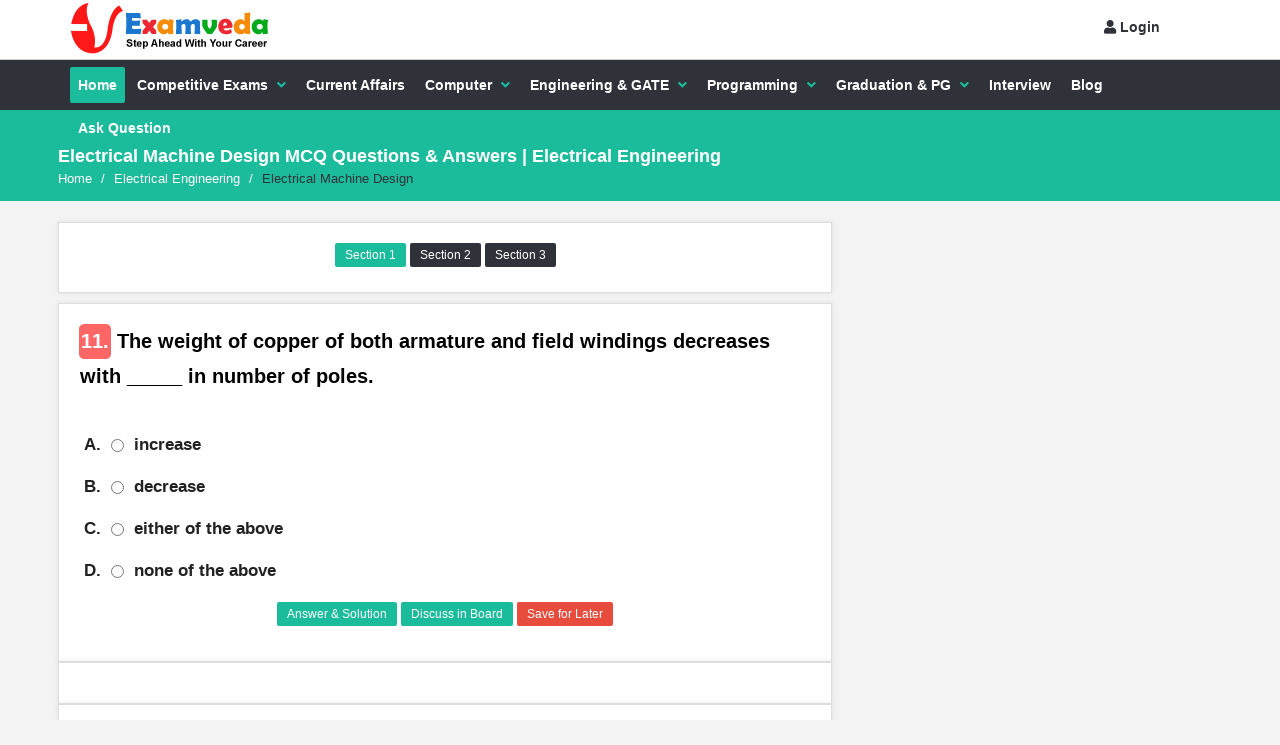

--- FILE ---
content_type: text/html; charset=UTF-8
request_url: https://www.examveda.com/electrical-engineering/practice-mcq-question-on-electrical-machine-design/?page=2
body_size: 8104
content:
<!DOCTYPE html>
<!--[if IE 8 ]><html class="ie ie8" lang="en"> <![endif]-->
<!--[if IE 9 ]><html class="ie ie9" lang="en"> <![endif]-->
<!--[if (gte IE 9)|!(IE)]><!--><html lang="en"> <!--<![endif]-->
<head>

	<!-- Basic Page Needs -->
	<meta charset="utf-8">
	<title>Electrical Machine Design MCQ Questions & Answers | Electrical Engineering Page-2 section-1</title>
	<meta name="description" content="Learn Electrical Machine Design MCQ questions & answers are available for a Electrical Engineering students to clear GATE exams, various technical interview, competitive examination, and another entrance exam. Electrical Machine Design MCQ question is the important chapter for a Electrical Engineering and GATE students. Page-2 section-1">

    <!--FB-->
    <meta name="fb:app_id" content="1397219133847803"/>
    <meta name="og:type" content="Education"/>
    <meta name="og:url" content="https://www.examveda.com/"/>
    <meta name="og:title" content="Electrical Machine Design MCQ Questions & Answers | Electrical Engineering Page-2 section-1"/>
    <meta name="og:description" content="Learn Electrical Machine Design MCQ questions & answers are available for a Electrical Engineering students to clear GATE exams, various technical interview, competitive examination, and another entrance exam. Electrical Machine Design MCQ question is the important chapter for a Electrical Engineering and GATE students. Page-2 section-1"/>
	<meta name="og:image" content="https://www.examveda.com/images/share/practice-mcq-question-on-electrical-machine-design.jpg"/>
    <meta name="og:image:type" content="image/png"/>
    <meta name="og:image:height" content="296"/>
    <meta name="og:image:width" content="560"/>
	<!-- Mobile Specific Metas -->
	<meta name="viewport" content="width=device-width, initial-scale=1, maximum-scale=1">
	<!-- Main Style -->

    <link rel="stylesheet" href="https://www.examveda.com/css/new-style-16.css">
<link rel="stylesheet" href="https://cdnjs.cloudflare.com/ajax/libs/font-awesome/5.8.1/css/all.min.css" />
	<!-- HTML5 shim and Respond.js IE8 support of HTML5 elements and media queries -->
    <!--[if lt IE 9]>
      <script src="https://oss.maxcdn.com/libs/html5shiv/3.7.0/html5shiv.js"></script>
      <script src="https://oss.maxcdn.com/libs/respond.js/1.3.0/respond.min.js"></script>
    <![endif]-->

    
    <script async src="https://pagead2.googlesyndication.com/pagead/js/adsbygoogle.js?client=ca-pub-5532218674251828" data-overlays="bottom" crossorigin="anonymous"></script>
        
          <script async src="https://fundingchoicesmessages.google.com/i/pub-5532218674251828?ers=1" nonce="Veibaw7ZJ2pbeuR9lHXu4Q"></script><script nonce="Veibaw7ZJ2pbeuR9lHXu4Q">(function() {function signalGooglefcPresent() {if (!window.frames['googlefcPresent']) {if (document.body) {const iframe = document.createElement('iframe'); iframe.style = 'width: 0; height: 0; border: none; z-index: -1000; left: -1000px; top: -1000px;'; iframe.style.display = 'none'; iframe.name = 'googlefcPresent'; document.body.appendChild(iframe);} else {setTimeout(signalGooglefcPresent, 0);}}}signalGooglefcPresent();})();</script>
            </head>
<body>

<div id="wrap" class="grid_1200">
	
<div class="bg-lock"></div>
 
<!-- Global site tag (gtag.js) - Google Analytics -->
<script async src="https://www.googletagmanager.com/gtag/js?id=UA-37380566-1"></script>
<script>
  window.dataLayer = window.dataLayer || [];
  function gtag(){dataLayer.push(arguments);}
  gtag('js', new Date());

  gtag('config', 'UA-37380566-1');
</script>
	<div id="header-top">
		<section class="container clearfix">

			<div class="header-search">
				<div class="logo"><a href="https://www.examveda.com/"><img alt="examveda.com" title="Examveda.com" src="https://www.examveda.com/images/logo.png"></a></div>
			</div>
      <nav class="header-top-nav">
				                 <div class="user">
                  <div class="user-so">
                    <a href="https://www.examveda.com/login/?url=https%3A%2F%2Fwww.examveda.com%3A443%2Felectrical-engineering%2Fpractice-mcq-question-on-electrical-machine-design%2F%3Fpage%3D2" id="login-panel"><i class="fas fa-user"></i> Login </a>
                  </div>
                 </div>
				 			</nav>

      <nav class="">
				<div class="new-mobile-menu">
        	<i class="fas fa-bars"></i>
        </div>
        <div class="new-mobile-menu-container">
	        <div class="col-xs-12">
        			              	<button id="darkModeButton" class="button small dark-blue-button col-xs-12">Dark Mode</button>
                <hr>

							                    	<a href="javascript:void(0);" onClick='window.open("https://www.examveda.com/googleConfig.php?url=https%3A%2F%2Fwww.examveda.com%3A443%2Felectrical-engineering%2Fpractice-mcq-question-on-electrical-machine-design%2F%3Fpage%3D2", "_parent", "width=900, height=500");' style="" class="button small col-xs-12 bg-gplus"><i class="social_icon-gplus font20 pull-left"></i> <div class="login-text">Login with Google</div></a>
                    	<hr>
                
            </div>
        <h5>Menu</h5>
        		<ul>
												<li><a href="https://www.examveda.com/" title="MCQ question on Home" ><div class="hc-1"> H</div> Home</a></li>
											<li><a href="#" title="MCQ question on Competitive Exams" style="text-align:center;padding: 7px 0px;background: #fef; color:#000;">Competitive Exams MCQs</a>
						<ul>
													<li><a href="https://www.examveda.com/mcq-question-on-arithmetic-ability/" title="MCQ question on Competitive Exams"><div class="hc-2"> A</div>Aptitude</a></li>
													<li><a href="https://www.examveda.com/mcq-question-on-competitive-english/" title="MCQ question on Competitive Exams"><div class="hc-3"> E</div>English</a></li>
													<li><a href="https://www.examveda.com/mcq-question-on-competitive-reasoning/" title="MCQ question on Competitive Exams"><div class="hc-4"> V</div>Verbal Reasoning</a></li>
													<li><a href="https://www.examveda.com/mcq-question-on-non-verbal-reasoning/" title="MCQ question on Competitive Exams"><div class="hc-5"> N</div>Non Verbal Reasoning</a></li>
													<li><a href="https://www.examveda.com/mcq-question-on-general-knowledge/" title="MCQ question on Competitive Exams"><div class="hc-6"> G</div>GK</a></li>
													<li><a href="https://www.examveda.com/mcq-question-on-computer-fundamentals/" title="MCQ question on Competitive Exams"><div class="hc-7"> C</div>Computer Fundamentals</a></li>
													<li><a href="https://www.examveda.com/mcq-question-on-data-interpretation/" title="MCQ question on Competitive Exams"><div class="hc-8"> D</div>DI</a></li>
													<li><a href="https://www.examveda.com/mcq-question-on-state-gk/" title="MCQ question on Competitive Exams"><div class="hc-9"> S</div>StateWise GK</a></li>
													<li><a href="https://www.examveda.com/mcq-question-on-history/" title="MCQ question on Competitive Exams"><div class="hc-10"> H</div>History GK</a></li>
													<li><a href="https://www.examveda.com/mcq-question-on-geography/" title="MCQ question on Competitive Exams"><div class="hc-11"> G</div>Geography  GK</a></li>
													<li><a href="https://www.examveda.com/mcq-question-on-physics-gk-chapter-wise/" title="MCQ question on Competitive Exams"><div class="hc-12"> P</div>Physics GK</a></li>
													<li><a href="https://www.examveda.com/mcq-question-on-chemistry-gk-chapter-wise/" title="MCQ question on Competitive Exams"><div class="hc-13"> C</div>Chemistry GK</a></li>
													<li><a href="https://www.examveda.com/mcq-question-on-biology-gk-chapter-wise/" title="MCQ question on Competitive Exams"><div class="hc-14"> B</div>Biology GK</a></li>
													<li><a href="https://www.examveda.com/mcq-question-on-banking-awareness/" title="MCQ question on Competitive Exams"><div class="hc-15"> B</div>Banking Awareness</a></li>
											</ul>
						</li>
												<li><a href="https://www.examveda.com/daily-current-affairs/" title="MCQ question on Current Affairs" ><div class="hc-17"> C</div> Current Affairs</a></li>
											<li><a href="#" title="MCQ question on Computer" style="text-align:center;padding: 7px 0px;background: #fef; color:#000;">Computer MCQs</a>
						<ul>
													<li><a href="https://www.examveda.com/mcq-question-on-computer-fundamentals/" title="MCQ question on Computer"><div class="hc-18"> C</div>Computer Fundamentals</a></li>
													<li><a href="https://www.examveda.com/mcq-question-on-networking/" title="MCQ question on Computer"><div class="hc-19"> N</div>Networking</a></li>
													<li><a href="https://www.examveda.com/mcq-question-on-sql/" title="MCQ question on Computer"><div class="hc-20"> S</div>SQL</a></li>
													<li><a href="https://www.examveda.com/mcq-question-on-mysql/" title="MCQ question on Computer"><div class="hc-21"> M</div>MySQL</a></li>
													<li><a href="https://www.examveda.com/mcq-question-on-database/" title="MCQ question on Computer"><div class="hc-22"> D</div>Database</a></li>
													<li><a href="https://www.examveda.com/mcq-question-on-data-science/" title="MCQ question on Computer"><div class="hc-23"> D</div>Data Science</a></li>
													<li><a href="https://www.examveda.com/computer-science/practice-mcq-question-on-machine-learning/" title="MCQ question on Computer"><div class="hc-24"> M</div>Machine Learning</a></li>
													<li><a href="https://www.examveda.com/computer-science/practice-mcq-question-on-cloud-computing/" title="MCQ question on Computer"><div class="hc-25"> C</div>Cloud Computing</a></li>
													<li><a href="https://www.examveda.com/computer-science/practice-mcq-question-on-artificial-intelligence/" title="MCQ question on Computer"><div class="hc-26"> A</div>Artificial Intelligence(AI)</a></li>
											</ul>
						</li>
											<li><a href="#" title="MCQ question on Engineering & GATE" style="text-align:center;padding: 7px 0px;background: #fef; color:#000;">Engineering & GATE MCQs</a>
						<ul>
													<li><a href="https://www.examveda.com/mcq-question-on-computer-science/" title="MCQ question on Engineering & GATE"><div class="hc-28"> C</div>Computer Science</a></li>
													<li><a href="https://www.examveda.com/mcq-question-on-electronics-and-communications-engineering/" title="MCQ question on Engineering & GATE"><div class="hc-29"> E</div>ECE</a></li>
													<li><a href="https://www.examveda.com/mcq-question-on-mechanical-engineering/" title="MCQ question on Engineering & GATE"><div class="hc-30"> M</div>Mechanical Engineering</a></li>
													<li><a href="https://www.examveda.com/mcq-question-on-civil-engineering/" title="MCQ question on Engineering & GATE"><div class="hc-31"> C</div>Civil Engineering</a></li>
													<li><a href="https://www.examveda.com/mcq-question-on-electrical-engineering/" title="MCQ question on Engineering & GATE"><div class="hc-32"> E</div>Electrical Engineering</a></li>
													<li><a href="https://www.examveda.com/mcq-question-on-chemical-engineering/" title="MCQ question on Engineering & GATE"><div class="hc-33"> C</div>Chemical Engineering</a></li>
													<li><a href="https://www.examveda.com/mcq-question-on-automobile-engineering/" title="MCQ question on Engineering & GATE"><div class="hc-34"> A</div>Automobile Engineering</a></li>
													<li><a href="https://www.examveda.com/mcq-question-on-biotechnology-engineering/" title="MCQ question on Engineering & GATE"><div class="hc-35"> B</div>Biotechnology Engineering</a></li>
													<li><a href="https://www.examveda.com/mcq-question-on-mining-engineering/" title="MCQ question on Engineering & GATE"><div class="hc-1"> M</div>Mining Engineering</a></li>
													<li><a href="https://www.examveda.com/mcq-question-on-geological-engineering/" title="MCQ question on Engineering & GATE"><div class="hc-2"> G</div>Geological Engineering</a></li>
													<li><a href="https://www.examveda.com/mcq-question-on-metallurgical-engineering/" title="MCQ question on Engineering & GATE"><div class="hc-3"> M</div>Metallurgical Engineering</a></li>
													<li><a href="https://www.examveda.com/mcq-question-on-engineering-maths/" title="MCQ question on Engineering & GATE"><div class="hc-4"> E</div>Engineering Maths</a></li>
													<li><a href="https://www.examveda.com/mcq-question-on-engineering-physics/" title="MCQ question on Engineering & GATE"><div class="hc-5"> E</div>Engineering Physics</a></li>
													<li><a href="https://www.examveda.com/mcq-question-on-engineering-chemistry/" title="MCQ question on Engineering & GATE"><div class="hc-6"> E</div>Engineering Chemistry</a></li>
											</ul>
						</li>
											<li><a href="#" title="MCQ question on Programming" style="text-align:center;padding: 7px 0px;background: #fef; color:#000;">Programming MCQs</a>
						<ul>
													<li><a href="https://www.examveda.com/computer-science/practice-mcq-question-on-visual-basic/" title="MCQ question on Programming"><div class="hc-8"> V</div>Visual Basic</a></li>
													<li><a href="https://www.examveda.com/mcq-question-on-c-program/" title="MCQ question on Programming"><div class="hc-9"> C</div>C Program</a></li>
													<li><a href="https://www.examveda.com/mcq-question-on-c-plus-plus-programming/" title="MCQ question on Programming"><div class="hc-10"> C</div>C++ Program</a></li>
													<li><a href="https://www.examveda.com/mcq-question-on-c-sharp-programming/" title="MCQ question on Programming"><div class="hc-11"> C</div>C# Program</a></li>
													<li><a href="https://www.examveda.com/mcq-question-on-java-program/" title="MCQ question on Programming"><div class="hc-12"> J</div>Java Program</a></li>
													<li><a href="https://www.examveda.com/mcq-question-on-ruby-programming/" title="MCQ question on Programming"><div class="hc-13"> R</div>Ruby Programming</a></li>
													<li><a href="https://www.examveda.com/mcq-question-on-data-science/" title="MCQ question on Programming"><div class="hc-14"> D</div>Data Science</a></li>
													<li><a href="https://www.examveda.com/mcq-question-on-python-program/" title="MCQ question on Programming"><div class="hc-15"> P</div>Python Program</a></li>
													<li><a href="https://www.examveda.com/computer-science/practice-mcq-question-on-cloud-computing/" title="MCQ question on Programming"><div class="hc-16"> C</div>Cloud Computing</a></li>
													<li><a href="https://www.examveda.com/computer-science/practice-mcq-question-on-machine-learning/" title="MCQ question on Programming"><div class="hc-17"> M</div>Machine Learning</a></li>
													<li><a href="https://www.examveda.com/computer-science/practice-mcq-question-on-internet-of-things-(iot)/" title="MCQ question on Programming"><div class="hc-18"> I</div>IoT(Internet on Things)</a></li>
													<li><a href="https://www.examveda.com/mcq-question-on-html/" title="MCQ question on Programming"><div class="hc-19"> H</div>HTML</a></li>
													<li><a href="https://www.examveda.com/mcq-question-on-css/" title="MCQ question on Programming"><div class="hc-20"> C</div>CSS</a></li>
													<li><a href="https://www.examveda.com/mcq-question-on-javascript/" title="MCQ question on Programming"><div class="hc-21"> J</div>Javascript</a></li>
													<li><a href="https://www.examveda.com/mcq-question-on-php/" title="MCQ question on Programming"><div class="hc-22"> P</div>PHP Program</a></li>
													<li><a href="https://www.examveda.com/mcq-question-on-hadoop/" title="MCQ question on Programming"><div class="hc-23"> H</div>Hadoop</a></li>
													<li><a href="https://www.examveda.com/mcq-question-on-r-programming/" title="MCQ question on Programming"><div class="hc-24"> R</div>R Programming</a></li>
											</ul>
						</li>
											<li><a href="#" title="MCQ question on Graduation & PG" style="text-align:center;padding: 7px 0px;background: #fef; color:#000;">Graduation & PG MCQs</a>
						<ul>
													<li><a href="https://www.examveda.com/mcq-question-on-commerce/" title="MCQ question on Graduation & PG"><div class="hc-26"> C</div>Commerce</a></li>
													<li><a href="https://www.examveda.com/mcq-question-on-management/" title="MCQ question on Graduation & PG"><div class="hc-27"> M</div>Management</a></li>
													<li><a href="https://www.examveda.com/mcq-question-on-law/" title="MCQ question on Graduation & PG"><div class="hc-28"> L</div>Law</a></li>
													<li><a href="https://www.examveda.com/mcq-question-on-mass-communication-and-journalism/" title="MCQ question on Graduation & PG"><div class="hc-29"> M</div>Mass Communication</a></li>
													<li><a href="https://www.examveda.com/mcq-question-on-political-science/" title="MCQ question on Graduation & PG"><div class="hc-30"> P</div>Political Science</a></li>
													<li><a href="https://www.examveda.com/mcq-question-on-sociology/" title="MCQ question on Graduation & PG"><div class="hc-31"> S</div>Sociology</a></li>
													<li><a href="https://www.examveda.com/mcq-question-on-psychology/" title="MCQ question on Graduation & PG"><div class="hc-32"> P</div>Psychology</a></li>
													<li><a href="https://www.examveda.com/mcq-question-on-agriculture/" title="MCQ question on Graduation & PG"><div class="hc-33"> A</div>Agriculture</a></li>
													<li><a href="https://www.examveda.com/mcq-question-on-pharmacy/" title="MCQ question on Graduation & PG"><div class="hc-34"> P</div>Pharmacy</a></li>
													<li><a href="https://www.examveda.com/mcq-question-on-home-science/" title="MCQ question on Graduation & PG"><div class="hc-35"> H</div>Home Sciecne</a></li>
													<li><a href="https://www.examveda.com/mcq-question-on-philosophy/" title="MCQ question on Graduation & PG"><div class="hc-1"> P</div>Philosophy</a></li>
											</ul>
						</li>
												<li><a href="https://www.examveda.com/interview/" title="MCQ question on Interview" ><div class="hc-3"> I</div> Interview</a></li>
												<li><a href="https://www.examveda.com/blog/" title="MCQ question on Blog" ><div class="hc-4"> B</div> Blog</a></li>
												<li><a href="https://www.examveda.com/ask-question/" title="MCQ question on Ask Question" ><div class="hc-5"> A</div> Ask Question</a></li>
										 				</ul>
       	</div>
			</nav>
		</section><!-- End container -->
	</div><!-- End header-top -->


<!-- Desktop-->

  <header id="header">
		<section class="container clearfix">
			<nav class="navigation">
				<ul>
												<li class="current_page_item"><a href="https://www.examveda.com/">Home</a></li>
											<li ><a href="#" title="MCQ question on Competitive Exams">Competitive Exams</a>
						<ul>
													<li><a href="https://www.examveda.com/mcq-question-on-arithmetic-ability/" title="MCQ question on Competitive Exams">Aptitude</a></li>
													<li><a href="https://www.examveda.com/mcq-question-on-competitive-english/" title="MCQ question on Competitive Exams">English</a></li>
													<li><a href="https://www.examveda.com/mcq-question-on-competitive-reasoning/" title="MCQ question on Competitive Exams">Verbal Reasoning</a></li>
													<li><a href="https://www.examveda.com/mcq-question-on-non-verbal-reasoning/" title="MCQ question on Competitive Exams">Non Verbal Reasoning</a></li>
													<li><a href="https://www.examveda.com/mcq-question-on-general-knowledge/" title="MCQ question on Competitive Exams">GK</a></li>
													<li><a href="https://www.examveda.com/mcq-question-on-computer-fundamentals/" title="MCQ question on Competitive Exams">Computer Fundamentals</a></li>
													<li><a href="https://www.examveda.com/mcq-question-on-data-interpretation/" title="MCQ question on Competitive Exams">DI</a></li>
													<li><a href="https://www.examveda.com/mcq-question-on-state-gk/" title="MCQ question on Competitive Exams">StateWise GK</a></li>
													<li><a href="https://www.examveda.com/mcq-question-on-history/" title="MCQ question on Competitive Exams">History GK</a></li>
													<li><a href="https://www.examveda.com/mcq-question-on-geography/" title="MCQ question on Competitive Exams">Geography  GK</a></li>
													<li><a href="https://www.examveda.com/mcq-question-on-physics-gk-chapter-wise/" title="MCQ question on Competitive Exams">Physics GK</a></li>
													<li><a href="https://www.examveda.com/mcq-question-on-chemistry-gk-chapter-wise/" title="MCQ question on Competitive Exams">Chemistry GK</a></li>
													<li><a href="https://www.examveda.com/mcq-question-on-biology-gk-chapter-wise/" title="MCQ question on Competitive Exams">Biology GK</a></li>
													<li><a href="https://www.examveda.com/mcq-question-on-banking-awareness/" title="MCQ question on Competitive Exams">Banking Awareness</a></li>
											</ul>
						</li>
												<li ><a href="https://www.examveda.com/daily-current-affairs/">Current Affairs</a></li>
											<li ><a href="#" title="MCQ question on Computer">Computer</a>
						<ul>
													<li><a href="https://www.examveda.com/mcq-question-on-computer-fundamentals/" title="MCQ question on Computer">Computer Fundamentals</a></li>
													<li><a href="https://www.examveda.com/mcq-question-on-networking/" title="MCQ question on Computer">Networking</a></li>
													<li><a href="https://www.examveda.com/mcq-question-on-sql/" title="MCQ question on Computer">SQL</a></li>
													<li><a href="https://www.examveda.com/mcq-question-on-mysql/" title="MCQ question on Computer">MySQL</a></li>
													<li><a href="https://www.examveda.com/mcq-question-on-database/" title="MCQ question on Computer">Database</a></li>
													<li><a href="https://www.examveda.com/mcq-question-on-data-science/" title="MCQ question on Computer">Data Science</a></li>
													<li><a href="https://www.examveda.com/computer-science/practice-mcq-question-on-machine-learning/" title="MCQ question on Computer">Machine Learning</a></li>
													<li><a href="https://www.examveda.com/computer-science/practice-mcq-question-on-cloud-computing/" title="MCQ question on Computer">Cloud Computing</a></li>
													<li><a href="https://www.examveda.com/computer-science/practice-mcq-question-on-artificial-intelligence/" title="MCQ question on Computer">Artificial Intelligence(AI)</a></li>
											</ul>
						</li>
											<li ><a href="#" title="MCQ question on Engineering & GATE">Engineering & GATE</a>
						<ul>
													<li><a href="https://www.examveda.com/mcq-question-on-computer-science/" title="MCQ question on Engineering & GATE">Computer Science</a></li>
													<li><a href="https://www.examveda.com/mcq-question-on-electronics-and-communications-engineering/" title="MCQ question on Engineering & GATE">ECE</a></li>
													<li><a href="https://www.examveda.com/mcq-question-on-mechanical-engineering/" title="MCQ question on Engineering & GATE">Mechanical Engineering</a></li>
													<li><a href="https://www.examveda.com/mcq-question-on-civil-engineering/" title="MCQ question on Engineering & GATE">Civil Engineering</a></li>
													<li><a href="https://www.examveda.com/mcq-question-on-electrical-engineering/" title="MCQ question on Engineering & GATE">Electrical Engineering</a></li>
													<li><a href="https://www.examveda.com/mcq-question-on-chemical-engineering/" title="MCQ question on Engineering & GATE">Chemical Engineering</a></li>
													<li><a href="https://www.examveda.com/mcq-question-on-automobile-engineering/" title="MCQ question on Engineering & GATE">Automobile Engineering</a></li>
													<li><a href="https://www.examveda.com/mcq-question-on-biotechnology-engineering/" title="MCQ question on Engineering & GATE">Biotechnology Engineering</a></li>
													<li><a href="https://www.examveda.com/mcq-question-on-mining-engineering/" title="MCQ question on Engineering & GATE">Mining Engineering</a></li>
													<li><a href="https://www.examveda.com/mcq-question-on-geological-engineering/" title="MCQ question on Engineering & GATE">Geological Engineering</a></li>
													<li><a href="https://www.examveda.com/mcq-question-on-metallurgical-engineering/" title="MCQ question on Engineering & GATE">Metallurgical Engineering</a></li>
													<li><a href="https://www.examveda.com/mcq-question-on-engineering-maths/" title="MCQ question on Engineering & GATE">Engineering Maths</a></li>
													<li><a href="https://www.examveda.com/mcq-question-on-engineering-physics/" title="MCQ question on Engineering & GATE">Engineering Physics</a></li>
													<li><a href="https://www.examveda.com/mcq-question-on-engineering-chemistry/" title="MCQ question on Engineering & GATE">Engineering Chemistry</a></li>
											</ul>
						</li>
											<li ><a href="#" title="MCQ question on Programming">Programming</a>
						<ul>
													<li><a href="https://www.examveda.com/computer-science/practice-mcq-question-on-visual-basic/" title="MCQ question on Programming">Visual Basic</a></li>
													<li><a href="https://www.examveda.com/mcq-question-on-c-program/" title="MCQ question on Programming">C Program</a></li>
													<li><a href="https://www.examveda.com/mcq-question-on-c-plus-plus-programming/" title="MCQ question on Programming">C++ Program</a></li>
													<li><a href="https://www.examveda.com/mcq-question-on-c-sharp-programming/" title="MCQ question on Programming">C# Program</a></li>
													<li><a href="https://www.examveda.com/mcq-question-on-java-program/" title="MCQ question on Programming">Java Program</a></li>
													<li><a href="https://www.examveda.com/mcq-question-on-ruby-programming/" title="MCQ question on Programming">Ruby Programming</a></li>
													<li><a href="https://www.examveda.com/mcq-question-on-data-science/" title="MCQ question on Programming">Data Science</a></li>
													<li><a href="https://www.examveda.com/mcq-question-on-python-program/" title="MCQ question on Programming">Python Program</a></li>
													<li><a href="https://www.examveda.com/computer-science/practice-mcq-question-on-cloud-computing/" title="MCQ question on Programming">Cloud Computing</a></li>
													<li><a href="https://www.examveda.com/computer-science/practice-mcq-question-on-machine-learning/" title="MCQ question on Programming">Machine Learning</a></li>
													<li><a href="https://www.examveda.com/computer-science/practice-mcq-question-on-internet-of-things-(iot)/" title="MCQ question on Programming">IoT(Internet on Things)</a></li>
													<li><a href="https://www.examveda.com/mcq-question-on-html/" title="MCQ question on Programming">HTML</a></li>
													<li><a href="https://www.examveda.com/mcq-question-on-css/" title="MCQ question on Programming">CSS</a></li>
													<li><a href="https://www.examveda.com/mcq-question-on-javascript/" title="MCQ question on Programming">Javascript</a></li>
													<li><a href="https://www.examveda.com/mcq-question-on-php/" title="MCQ question on Programming">PHP Program</a></li>
													<li><a href="https://www.examveda.com/mcq-question-on-hadoop/" title="MCQ question on Programming">Hadoop</a></li>
													<li><a href="https://www.examveda.com/mcq-question-on-r-programming/" title="MCQ question on Programming">R Programming</a></li>
											</ul>
						</li>
											<li ><a href="#" title="MCQ question on Graduation & PG">Graduation & PG</a>
						<ul>
													<li><a href="https://www.examveda.com/mcq-question-on-commerce/" title="MCQ question on Graduation & PG">Commerce</a></li>
													<li><a href="https://www.examveda.com/mcq-question-on-management/" title="MCQ question on Graduation & PG">Management</a></li>
													<li><a href="https://www.examveda.com/mcq-question-on-law/" title="MCQ question on Graduation & PG">Law</a></li>
													<li><a href="https://www.examveda.com/mcq-question-on-mass-communication-and-journalism/" title="MCQ question on Graduation & PG">Mass Communication</a></li>
													<li><a href="https://www.examveda.com/mcq-question-on-political-science/" title="MCQ question on Graduation & PG">Political Science</a></li>
													<li><a href="https://www.examveda.com/mcq-question-on-sociology/" title="MCQ question on Graduation & PG">Sociology</a></li>
													<li><a href="https://www.examveda.com/mcq-question-on-psychology/" title="MCQ question on Graduation & PG">Psychology</a></li>
													<li><a href="https://www.examveda.com/mcq-question-on-agriculture/" title="MCQ question on Graduation & PG">Agriculture</a></li>
													<li><a href="https://www.examveda.com/mcq-question-on-pharmacy/" title="MCQ question on Graduation & PG">Pharmacy</a></li>
													<li><a href="https://www.examveda.com/mcq-question-on-home-science/" title="MCQ question on Graduation & PG">Home Sciecne</a></li>
													<li><a href="https://www.examveda.com/mcq-question-on-philosophy/" title="MCQ question on Graduation & PG">Philosophy</a></li>
											</ul>
						</li>
												<li ><a href="https://www.examveda.com/interview/">Interview</a></li>
												<li ><a href="https://www.examveda.com/blog/">Blog</a></li>
												<li ><a href="https://www.examveda.com/ask-question/">Ask Question</a></li>
									</ul>
			</nav>
		</section><!-- End container -->
	</header><!-- End header -->

					<div class="breadcrumbs">
          <section class="container">
            <div class="row">
              <div class="col-xs-12">
                <h1>Electrical Machine Design MCQ Questions & Answers | Electrical Engineering</h1>
              </div>
              <div class="col-xs-12">
                <div class="crumbs" itemscope="ListItem"  itemtype="http://schema.org/BreadcrumbList">
                                   			<span itemprop="itemListElement" itemscope="ListItem" itemtype="http://schema.org/ListItem"><a title="Home" href="https://www.examveda.com/" rel="up" itemprop="item"><span itemprop="name">Home</span></a><meta itemprop="position" content="1" /></span> 
                  			<span class="crumbs-span">/</span>
                                			<span itemprop="itemListElement" itemscope="ListItem" itemtype="http://schema.org/ListItem"><a title="Electrical Engineering" href="https://www.examveda.com/mcq-question-on-electrical-engineering/" rel="up" itemprop="item"><span itemprop="name">Electrical Engineering</span></a><meta itemprop="position" content="2" /></span> 
                  			<span class="crumbs-span">/</span>
                                  		<span itemprop="itemListElement" itemscope="ListItem" itemtype="http://schema.org/ListItem"><span class="current" itemprop="name">Electrical Machine Design</span><meta itemprop="position" content="3" /></span>
                      
                                 
                </div>
              </div>
            </div><!-- End row -->
          </section><!-- End container -->
        </div>

	<section class="container main-content margin-bottom-15">
		<div class="row">

   			<div class="col-md-8">
                  	</div>
			<div class="col-md-8">
									<article>
          <div class="page-content chapter-section">
          					                    	<a  class="active"  href="https://www.examveda.com/electrical-engineering/practice-mcq-question-on-electrical-machine-design/?section=1" title="Electrical Machine Design MCQ Question and Answer - Section 1">Section 1</a>
                                        	<a  href="https://www.examveda.com/electrical-engineering/practice-mcq-question-on-electrical-machine-design/?section=2" title="Electrical Machine Design MCQ Question and Answer - Section 2">Section 2</a>
                                        	<a  href="https://www.examveda.com/electrical-engineering/practice-mcq-question-on-electrical-machine-design/?section=3" title="Electrical Machine Design MCQ Question and Answer - Section 3">Section 3</a>
                    
				</div>
            </article>
          


         		

            


            <article class="question single-question question-type-normal">

						<h2><div class="question-number">11. </div><div class="question-main">The weight of copper of both armature and field windings decreases with _____ in number of poles.</div>
						</h2>

					<div class="question-inner">

								<div class="form-style form-style-3">
									<div class="form-inputs clearfix question-options">
                  	
										<p>
											<label class="color" for="poll-60403-1" style="margin: auto 0;">A. </label>
                       <input type="radio" name="poll-radio-60403" id="poll-60403-1">
											<label for="poll-60403-1">increase</label>
										</p>
                    										<p>
											<label for="poll-60403-2" style="margin: auto 0;">B. </label>
                       <input type="radio" name="poll-radio-60403" id="poll-60403-2">
											<label for="poll-60403-2">decrease</label>
										</p>
                    										<p>
											<label for="poll-60403-3" style="margin: auto 0;">C. </label>
                      <input type="radio" name="poll-radio-60403" id="poll-60403-3">
											<label for="poll-60403-3">either of the above</label>
										</p>
                    										<p>
											<label for="poll-60403-4" style="margin: auto 0;">D. </label>
                      <input type="radio" name="poll-radio-60403" id="poll-60403-4">
											<label for="poll-60403-4">none of the above</label>
										</p>

                                                            <p class="hidden">
                                        	<input type="hidden" id="answer_60403" value="1" />
                                        </p>
									</div>
							</div>
					</div>

              <div class="row">
		                	<div class="col-xs-12" id="save_alert_60403" style="display:none;">
							</div>
						</div>
              <div class="question-bottom">
                <a href="javascript:void(0);" class="box">Answer & Solution</a>
                <a href="https://www.examveda.com/the-weight-of-copper-of-both-armature-and-field-windings-decreases-with-in-number-of-poles-60403/">Discuss in Board</a>
						<a class="save-post" href="javascript:void(0);" onclick="saveQuestion(60403, 0, 'https%3A%2F%2Fwww.examveda.com%3A443%2Felectrical-engineering%2Fpractice-mcq-question-on-electrical-machine-design%2F%3Fpage%3D2')"><span><i class="icon-save"></i> Save for Later</span></a>
			  </div>

             <div class="row answer_container" style="display:none;">
							<div class="col-md-offset-1 col-md-10">
                <div class="page-content">
                  <div class="boxedtitle page-title">
                    <h2 class="t_left">Answer & Solution</h2>
                  </div>
                 		<div><span class="color">Answer:</span><strong> Option A</strong> </div>
                    <div>

											                      		No explanation is given for this question <a class="b-link" href="https://www.examveda.com/the-weight-of-copper-of-both-armature-and-field-windings-decreases-with-in-number-of-poles-60403/"> Let's Discuss on Board</a>
											

                    </div>
                </div>
               </div>
             </div>



				</article>
    

         		            												 <article class="question single-question question-type-normal center">
                
            </article>
            
            

            


            <article class="question single-question question-type-normal">

						<h2><div class="question-number">12. </div><div class="question-main">Which of the following instruments indicate the instantaneous value of the electrical quantity being measured at the time at which it is being measured ?</div>
						</h2>

					<div class="question-inner">

								<div class="form-style form-style-3">
									<div class="form-inputs clearfix question-options">
                  	
										<p>
											<label class="color" for="poll-60404-1" style="margin: auto 0;">A. </label>
                       <input type="radio" name="poll-radio-60404" id="poll-60404-1">
											<label for="poll-60404-1">Absolute instruments</label>
										</p>
                    										<p>
											<label for="poll-60404-2" style="margin: auto 0;">B. </label>
                       <input type="radio" name="poll-radio-60404" id="poll-60404-2">
											<label for="poll-60404-2">Indicating instruments</label>
										</p>
                    										<p>
											<label for="poll-60404-3" style="margin: auto 0;">C. </label>
                      <input type="radio" name="poll-radio-60404" id="poll-60404-3">
											<label for="poll-60404-3">Recording instruments</label>
										</p>
                    										<p>
											<label for="poll-60404-4" style="margin: auto 0;">D. </label>
                      <input type="radio" name="poll-radio-60404" id="poll-60404-4">
											<label for="poll-60404-4">Integrating instruments</label>
										</p>

                                                            <p class="hidden">
                                        	<input type="hidden" id="answer_60404" value="2" />
                                        </p>
									</div>
							</div>
					</div>

              <div class="row">
		                	<div class="col-xs-12" id="save_alert_60404" style="display:none;">
							</div>
						</div>
              <div class="question-bottom">
                <a href="javascript:void(0);" class="box">Answer & Solution</a>
                <a href="https://www.examveda.com/which-of-the-following-instruments-indicate-the-instantaneous-value-of-the-electrical-quantity-being-measured-at-the-time-at-which-it-is-being-measured-60404/">Discuss in Board</a>
						<a class="save-post" href="javascript:void(0);" onclick="saveQuestion(60404, 0, 'https%3A%2F%2Fwww.examveda.com%3A443%2Felectrical-engineering%2Fpractice-mcq-question-on-electrical-machine-design%2F%3Fpage%3D2')"><span><i class="icon-save"></i> Save for Later</span></a>
			  </div>

             <div class="row answer_container" style="display:none;">
							<div class="col-md-offset-1 col-md-10">
                <div class="page-content">
                  <div class="boxedtitle page-title">
                    <h2 class="t_left">Answer & Solution</h2>
                  </div>
                 		<div><span class="color">Answer:</span><strong> Option B</strong> </div>
                    <div>

											                      		No explanation is given for this question <a class="b-link" href="https://www.examveda.com/which-of-the-following-instruments-indicate-the-instantaneous-value-of-the-electrical-quantity-being-measured-at-the-time-at-which-it-is-being-measured-60404/"> Let's Discuss on Board</a>
											

                    </div>
                </div>
               </div>
             </div>



				</article>
    

         		

            


            <article class="question single-question question-type-normal">

						<h2><div class="question-number">13. </div><div class="question-main">In Weston synchronoscope the moving coil is connected across</div>
						</h2>

					<div class="question-inner">

								<div class="form-style form-style-3">
									<div class="form-inputs clearfix question-options">
                  	
										<p>
											<label class="color" for="poll-60405-1" style="margin: auto 0;">A. </label>
                       <input type="radio" name="poll-radio-60405" id="poll-60405-1">
											<label for="poll-60405-1">bus-bars</label>
										</p>
                    										<p>
											<label for="poll-60405-2" style="margin: auto 0;">B. </label>
                       <input type="radio" name="poll-radio-60405" id="poll-60405-2">
											<label for="poll-60405-2">incoming alternator</label>
										</p>
                    										<p>
											<label for="poll-60405-3" style="margin: auto 0;">C. </label>
                      <input type="radio" name="poll-radio-60405" id="poll-60405-3">
											<label for="poll-60405-3">fixed coils</label>
										</p>
                    										<p>
											<label for="poll-60405-4" style="margin: auto 0;">D. </label>
                      <input type="radio" name="poll-radio-60405" id="poll-60405-4">
											<label for="poll-60405-4">any of the above</label>
										</p>

                                                            <p class="hidden">
                                        	<input type="hidden" id="answer_60405" value="1" />
                                        </p>
									</div>
							</div>
					</div>

              <div class="row">
		                	<div class="col-xs-12" id="save_alert_60405" style="display:none;">
							</div>
						</div>
              <div class="question-bottom">
                <a href="javascript:void(0);" class="box">Answer & Solution</a>
                <a href="https://www.examveda.com/in-weston-synchronoscope-the-moving-coil-is-connected-across-60405/">Discuss in Board</a>
						<a class="save-post" href="javascript:void(0);" onclick="saveQuestion(60405, 0, 'https%3A%2F%2Fwww.examveda.com%3A443%2Felectrical-engineering%2Fpractice-mcq-question-on-electrical-machine-design%2F%3Fpage%3D2')"><span><i class="icon-save"></i> Save for Later</span></a>
			  </div>

             <div class="row answer_container" style="display:none;">
							<div class="col-md-offset-1 col-md-10">
                <div class="page-content">
                  <div class="boxedtitle page-title">
                    <h2 class="t_left">Answer & Solution</h2>
                  </div>
                 		<div><span class="color">Answer:</span><strong> Option A</strong> </div>
                    <div>

											                      		No explanation is given for this question <a class="b-link" href="https://www.examveda.com/in-weston-synchronoscope-the-moving-coil-is-connected-across-60405/"> Let's Discuss on Board</a>
											

                    </div>
                </div>
               </div>
             </div>



				</article>
    

         		

            


            <article class="question single-question question-type-normal">

						<h2><div class="question-number">14. </div><div class="question-main">The winding where dummy coils are used is sometimes called</div>
						</h2>

					<div class="question-inner">

								<div class="form-style form-style-3">
									<div class="form-inputs clearfix question-options">
                  	
										<p>
											<label class="color" for="poll-60406-1" style="margin: auto 0;">A. </label>
                       <input type="radio" name="poll-radio-60406" id="poll-60406-1">
											<label for="poll-60406-1">Duplex winding</label>
										</p>
                    										<p>
											<label for="poll-60406-2" style="margin: auto 0;">B. </label>
                       <input type="radio" name="poll-radio-60406" id="poll-60406-2">
											<label for="poll-60406-2">Triplex winding</label>
										</p>
                    										<p>
											<label for="poll-60406-3" style="margin: auto 0;">C. </label>
                      <input type="radio" name="poll-radio-60406" id="poll-60406-3">
											<label for="poll-60406-3">Forced winding</label>
										</p>
                    										<p>
											<label for="poll-60406-4" style="margin: auto 0;">D. </label>
                      <input type="radio" name="poll-radio-60406" id="poll-60406-4">
											<label for="poll-60406-4">None of the above</label>
										</p>

                                                            <p class="hidden">
                                        	<input type="hidden" id="answer_60406" value="3" />
                                        </p>
									</div>
							</div>
					</div>

              <div class="row">
		                	<div class="col-xs-12" id="save_alert_60406" style="display:none;">
							</div>
						</div>
              <div class="question-bottom">
                <a href="javascript:void(0);" class="box">Answer & Solution</a>
                <a href="https://www.examveda.com/the-winding-where-dummy-coils-are-used-is-sometimes-called-60406/">Discuss in Board</a>
						<a class="save-post" href="javascript:void(0);" onclick="saveQuestion(60406, 0, 'https%3A%2F%2Fwww.examveda.com%3A443%2Felectrical-engineering%2Fpractice-mcq-question-on-electrical-machine-design%2F%3Fpage%3D2')"><span><i class="icon-save"></i> Save for Later</span></a>
			  </div>

             <div class="row answer_container" style="display:none;">
							<div class="col-md-offset-1 col-md-10">
                <div class="page-content">
                  <div class="boxedtitle page-title">
                    <h2 class="t_left">Answer & Solution</h2>
                  </div>
                 		<div><span class="color">Answer:</span><strong> Option C</strong> </div>
                    <div>

											                      		No explanation is given for this question <a class="b-link" href="https://www.examveda.com/the-winding-where-dummy-coils-are-used-is-sometimes-called-60406/"> Let's Discuss on Board</a>
											

                    </div>
                </div>
               </div>
             </div>



				</article>
    

         		

            


            <article class="question single-question question-type-normal">

						<h2><div class="question-number">15. </div><div class="question-main">By which of the following methods the temperature rise of windings and other parts may be determined ?</div>
						</h2>

					<div class="question-inner">

								<div class="form-style form-style-3">
									<div class="form-inputs clearfix question-options">
                  	
										<p>
											<label class="color" for="poll-60407-1" style="margin: auto 0;">A. </label>
                       <input type="radio" name="poll-radio-60407" id="poll-60407-1">
											<label for="poll-60407-1">Thermometer method</label>
										</p>
                    										<p>
											<label for="poll-60407-2" style="margin: auto 0;">B. </label>
                       <input type="radio" name="poll-radio-60407" id="poll-60407-2">
											<label for="poll-60407-2">Resistance method</label>
										</p>
                    										<p>
											<label for="poll-60407-3" style="margin: auto 0;">C. </label>
                      <input type="radio" name="poll-radio-60407" id="poll-60407-3">
											<label for="poll-60407-3">Embedded temperature detector method</label>
										</p>
                    										<p>
											<label for="poll-60407-4" style="margin: auto 0;">D. </label>
                      <input type="radio" name="poll-radio-60407" id="poll-60407-4">
											<label for="poll-60407-4">Any of the above</label>
										</p>

                                                            <p class="hidden">
                                        	<input type="hidden" id="answer_60407" value="4" />
                                        </p>
									</div>
							</div>
					</div>

              <div class="row">
		                	<div class="col-xs-12" id="save_alert_60407" style="display:none;">
							</div>
						</div>
              <div class="question-bottom">
                <a href="javascript:void(0);" class="box">Answer & Solution</a>
                <a href="https://www.examveda.com/by-which-of-the-following-methods-the-temperature-rise-of-windings-and-other-parts-may-be-determined-60407/">Discuss in Board</a>
						<a class="save-post" href="javascript:void(0);" onclick="saveQuestion(60407, 0, 'https%3A%2F%2Fwww.examveda.com%3A443%2Felectrical-engineering%2Fpractice-mcq-question-on-electrical-machine-design%2F%3Fpage%3D2')"><span><i class="icon-save"></i> Save for Later</span></a>
			  </div>

             <div class="row answer_container" style="display:none;">
							<div class="col-md-offset-1 col-md-10">
                <div class="page-content">
                  <div class="boxedtitle page-title">
                    <h2 class="t_left">Answer & Solution</h2>
                  </div>
                 		<div><span class="color">Answer:</span><strong> Option D</strong> </div>
                    <div>

											                      		No explanation is given for this question <a class="b-link" href="https://www.examveda.com/by-which-of-the-following-methods-the-temperature-rise-of-windings-and-other-parts-may-be-determined-60407/"> Let's Discuss on Board</a>
											

                    </div>
                </div>
               </div>
             </div>



				</article>
    

         		

                        	             <article class="question single-question question-type-normal center">
                            


            </article>
						


            <article class="question single-question question-type-normal">

						<h2><div class="question-number">16. </div><div class="question-main">In a dynamometer 3-phase power factor meter, the planes of the two moving coils are at</div>
						</h2>

					<div class="question-inner">

								<div class="form-style form-style-3">
									<div class="form-inputs clearfix question-options">
                  	
										<p>
											<label class="color" for="poll-60408-1" style="margin: auto 0;">A. </label>
                       <input type="radio" name="poll-radio-60408" id="poll-60408-1">
											<label for="poll-60408-1">0°</label>
										</p>
                    										<p>
											<label for="poll-60408-2" style="margin: auto 0;">B. </label>
                       <input type="radio" name="poll-radio-60408" id="poll-60408-2">
											<label for="poll-60408-2">60°</label>
										</p>
                    										<p>
											<label for="poll-60408-3" style="margin: auto 0;">C. </label>
                      <input type="radio" name="poll-radio-60408" id="poll-60408-3">
											<label for="poll-60408-3">90°</label>
										</p>
                    										<p>
											<label for="poll-60408-4" style="margin: auto 0;">D. </label>
                      <input type="radio" name="poll-radio-60408" id="poll-60408-4">
											<label for="poll-60408-4">120°</label>
										</p>

                                                            <p class="hidden">
                                        	<input type="hidden" id="answer_60408" value="4" />
                                        </p>
									</div>
							</div>
					</div>

              <div class="row">
		                	<div class="col-xs-12" id="save_alert_60408" style="display:none;">
							</div>
						</div>
              <div class="question-bottom">
                <a href="javascript:void(0);" class="box">Answer & Solution</a>
                <a href="https://www.examveda.com/in-a-dynamometer-3-phase-power-factor-meter-the-planes-of-the-two-moving-coils-are-at-60408/">Discuss in Board</a>
						<a class="save-post" href="javascript:void(0);" onclick="saveQuestion(60408, 0, 'https%3A%2F%2Fwww.examveda.com%3A443%2Felectrical-engineering%2Fpractice-mcq-question-on-electrical-machine-design%2F%3Fpage%3D2')"><span><i class="icon-save"></i> Save for Later</span></a>
			  </div>

             <div class="row answer_container" style="display:none;">
							<div class="col-md-offset-1 col-md-10">
                <div class="page-content">
                  <div class="boxedtitle page-title">
                    <h2 class="t_left">Answer & Solution</h2>
                  </div>
                 		<div><span class="color">Answer:</span><strong> Option D</strong> </div>
                    <div>

											                      		No explanation is given for this question <a class="b-link" href="https://www.examveda.com/in-a-dynamometer-3-phase-power-factor-meter-the-planes-of-the-two-moving-coils-are-at-60408/"> Let's Discuss on Board</a>
											

                    </div>
                </div>
               </div>
             </div>



				</article>
    

         		

            


            <article class="question single-question question-type-normal">

						<h2><div class="question-number">17. </div><div class="question-main">With conventional hydrogen cooling it is possible to increase the rating of a single unit to</div>
						</h2>

					<div class="question-inner">

								<div class="form-style form-style-3">
									<div class="form-inputs clearfix question-options">
                  	
										<p>
											<label class="color" for="poll-60409-1" style="margin: auto 0;">A. </label>
                       <input type="radio" name="poll-radio-60409" id="poll-60409-1">
											<label for="poll-60409-1">50 MW</label>
										</p>
                    										<p>
											<label for="poll-60409-2" style="margin: auto 0;">B. </label>
                       <input type="radio" name="poll-radio-60409" id="poll-60409-2">
											<label for="poll-60409-2">100 MW</label>
										</p>
                    										<p>
											<label for="poll-60409-3" style="margin: auto 0;">C. </label>
                      <input type="radio" name="poll-radio-60409" id="poll-60409-3">
											<label for="poll-60409-3">200 MW</label>
										</p>
                    										<p>
											<label for="poll-60409-4" style="margin: auto 0;">D. </label>
                      <input type="radio" name="poll-radio-60409" id="poll-60409-4">
											<label for="poll-60409-4">none of the above</label>
										</p>

                                                            <p class="hidden">
                                        	<input type="hidden" id="answer_60409" value="3" />
                                        </p>
									</div>
							</div>
					</div>

              <div class="row">
		                	<div class="col-xs-12" id="save_alert_60409" style="display:none;">
							</div>
						</div>
              <div class="question-bottom">
                <a href="javascript:void(0);" class="box">Answer & Solution</a>
                <a href="https://www.examveda.com/with-conventional-hydrogen-cooling-it-is-possible-to-increase-the-rating-of-a-single-unit-to-60409/">Discuss in Board</a>
						<a class="save-post" href="javascript:void(0);" onclick="saveQuestion(60409, 0, 'https%3A%2F%2Fwww.examveda.com%3A443%2Felectrical-engineering%2Fpractice-mcq-question-on-electrical-machine-design%2F%3Fpage%3D2')"><span><i class="icon-save"></i> Save for Later</span></a>
			  </div>

             <div class="row answer_container" style="display:none;">
							<div class="col-md-offset-1 col-md-10">
                <div class="page-content">
                  <div class="boxedtitle page-title">
                    <h2 class="t_left">Answer & Solution</h2>
                  </div>
                 		<div><span class="color">Answer:</span><strong> Option C</strong> </div>
                    <div>

											                      		No explanation is given for this question <a class="b-link" href="https://www.examveda.com/with-conventional-hydrogen-cooling-it-is-possible-to-increase-the-rating-of-a-single-unit-to-60409/"> Let's Discuss on Board</a>
											

                    </div>
                </div>
               </div>
             </div>



				</article>
    

         		

            


            <article class="question single-question question-type-normal">

						<h2><div class="question-number">18. </div><div class="question-main">Which of the following is the commonly used type of electromagnets ?</div>
						</h2>

					<div class="question-inner">

								<div class="form-style form-style-3">
									<div class="form-inputs clearfix question-options">
                  	
										<p>
											<label class="color" for="poll-60410-1" style="margin: auto 0;">A. </label>
                       <input type="radio" name="poll-radio-60410" id="poll-60410-1">
											<label for="poll-60410-1">Flat-faced armature type</label>
										</p>
                    										<p>
											<label for="poll-60410-2" style="margin: auto 0;">B. </label>
                       <input type="radio" name="poll-radio-60410" id="poll-60410-2">
											<label for="poll-60410-2">Horse shoe type</label>
										</p>
                    										<p>
											<label for="poll-60410-3" style="margin: auto 0;">C. </label>
                      <input type="radio" name="poll-radio-60410" id="poll-60410-3">
											<label for="poll-60410-3">Flat-faced plunger type</label>
										</p>
                    										<p>
											<label for="poll-60410-4" style="margin: auto 0;">D. </label>
                      <input type="radio" name="poll-radio-60410" id="poll-60410-4">
											<label for="poll-60410-4">All of the above</label>
										</p>

                                                            <p class="hidden">
                                        	<input type="hidden" id="answer_60410" value="4" />
                                        </p>
									</div>
							</div>
					</div>

              <div class="row">
		                	<div class="col-xs-12" id="save_alert_60410" style="display:none;">
							</div>
						</div>
              <div class="question-bottom">
                <a href="javascript:void(0);" class="box">Answer & Solution</a>
                <a href="https://www.examveda.com/which-of-the-following-is-the-commonly-used-type-of-electromagnets-60410/">Discuss in Board</a>
						<a class="save-post" href="javascript:void(0);" onclick="saveQuestion(60410, 0, 'https%3A%2F%2Fwww.examveda.com%3A443%2Felectrical-engineering%2Fpractice-mcq-question-on-electrical-machine-design%2F%3Fpage%3D2')"><span><i class="icon-save"></i> Save for Later</span></a>
			  </div>

             <div class="row answer_container" style="display:none;">
							<div class="col-md-offset-1 col-md-10">
                <div class="page-content">
                  <div class="boxedtitle page-title">
                    <h2 class="t_left">Answer & Solution</h2>
                  </div>
                 		<div><span class="color">Answer:</span><strong> Option D</strong> </div>
                    <div>

											                      		No explanation is given for this question <a class="b-link" href="https://www.examveda.com/which-of-the-following-is-the-commonly-used-type-of-electromagnets-60410/"> Let's Discuss on Board</a>
											

                    </div>
                </div>
               </div>
             </div>



				</article>
    

         		

            


            <article class="question single-question question-type-normal">

						<h2><div class="question-number">19. </div><div class="question-main">The noise produced by a ______ cooled machine is less as the rotor moves in a medium of smaller density.</div>
						</h2>

					<div class="question-inner">

								<div class="form-style form-style-3">
									<div class="form-inputs clearfix question-options">
                  	
										<p>
											<label class="color" for="poll-60411-1" style="margin: auto 0;">A. </label>
                       <input type="radio" name="poll-radio-60411" id="poll-60411-1">
											<label for="poll-60411-1">air</label>
										</p>
                    										<p>
											<label for="poll-60411-2" style="margin: auto 0;">B. </label>
                       <input type="radio" name="poll-radio-60411" id="poll-60411-2">
											<label for="poll-60411-2">hydrogen</label>
										</p>
                    										<p>
											<label for="poll-60411-3" style="margin: auto 0;">C. </label>
                      <input type="radio" name="poll-radio-60411" id="poll-60411-3">
											<label for="poll-60411-3">either (A) or (B)</label>
										</p>
                    										<p>
											<label for="poll-60411-4" style="margin: auto 0;">D. </label>
                      <input type="radio" name="poll-radio-60411" id="poll-60411-4">
											<label for="poll-60411-4">none of the above</label>
										</p>

                                                            <p class="hidden">
                                        	<input type="hidden" id="answer_60411" value="2" />
                                        </p>
									</div>
							</div>
					</div>

              <div class="row">
		                	<div class="col-xs-12" id="save_alert_60411" style="display:none;">
							</div>
						</div>
              <div class="question-bottom">
                <a href="javascript:void(0);" class="box">Answer & Solution</a>
                <a href="https://www.examveda.com/the-noise-produced-by-a-cooled-machine-is-less-as-the-rotor-moves-in-a-medium-of-smaller-density-60411/">Discuss in Board</a>
						<a class="save-post" href="javascript:void(0);" onclick="saveQuestion(60411, 0, 'https%3A%2F%2Fwww.examveda.com%3A443%2Felectrical-engineering%2Fpractice-mcq-question-on-electrical-machine-design%2F%3Fpage%3D2')"><span><i class="icon-save"></i> Save for Later</span></a>
			  </div>

             <div class="row answer_container" style="display:none;">
							<div class="col-md-offset-1 col-md-10">
                <div class="page-content">
                  <div class="boxedtitle page-title">
                    <h2 class="t_left">Answer & Solution</h2>
                  </div>
                 		<div><span class="color">Answer:</span><strong> Option B</strong> </div>
                    <div>

											                      		No explanation is given for this question <a class="b-link" href="https://www.examveda.com/the-noise-produced-by-a-cooled-machine-is-less-as-the-rotor-moves-in-a-medium-of-smaller-density-60411/"> Let's Discuss on Board</a>
											

                    </div>
                </div>
               </div>
             </div>



				</article>
    

         		

            


            <article class="question single-question question-type-normal">

						<h2><div class="question-number">20. </div><div class="question-main">If the current in a capacitor leads the voltage by 80°, the loss angle of the capacitor is
</div>
						</h2>

					<div class="question-inner">

								<div class="form-style form-style-3">
									<div class="form-inputs clearfix question-options">
                  	
										<p>
											<label class="color" for="poll-60412-1" style="margin: auto 0;">A. </label>
                       <input type="radio" name="poll-radio-60412" id="poll-60412-1">
											<label for="poll-60412-1">10°</label>
										</p>
                    										<p>
											<label for="poll-60412-2" style="margin: auto 0;">B. </label>
                       <input type="radio" name="poll-radio-60412" id="poll-60412-2">
											<label for="poll-60412-2">80°</label>
										</p>
                    										<p>
											<label for="poll-60412-3" style="margin: auto 0;">C. </label>
                      <input type="radio" name="poll-radio-60412" id="poll-60412-3">
											<label for="poll-60412-3">120°</label>
										</p>
                    										<p>
											<label for="poll-60412-4" style="margin: auto 0;">D. </label>
                      <input type="radio" name="poll-radio-60412" id="poll-60412-4">
											<label for="poll-60412-4">170°</label>
										</p>

                                                            <p class="hidden">
                                        	<input type="hidden" id="answer_60412" value="1" />
                                        </p>
									</div>
							</div>
					</div>

              <div class="row">
		                	<div class="col-xs-12" id="save_alert_60412" style="display:none;">
							</div>
						</div>
              <div class="question-bottom">
                <a href="javascript:void(0);" class="box">Answer & Solution</a>
                <a href="https://www.examveda.com/if-the-current-in-a-capacitor-leads-the-voltage-by-80-the-loss-angle-of-the-capacitor-is-60412/">Discuss in Board</a>
						<a class="save-post" href="javascript:void(0);" onclick="saveQuestion(60412, 0, 'https%3A%2F%2Fwww.examveda.com%3A443%2Felectrical-engineering%2Fpractice-mcq-question-on-electrical-machine-design%2F%3Fpage%3D2')"><span><i class="icon-save"></i> Save for Later</span></a>
			  </div>

             <div class="row answer_container" style="display:none;">
							<div class="col-md-offset-1 col-md-10">
                <div class="page-content">
                  <div class="boxedtitle page-title">
                    <h2 class="t_left">Answer & Solution</h2>
                  </div>
                 		<div><span class="color">Answer:</span><strong> Option A</strong> </div>
                    <div>

											                      		No explanation is given for this question <a class="b-link" href="https://www.examveda.com/if-the-current-in-a-capacitor-leads-the-voltage-by-80-the-loss-angle-of-the-capacitor-is-60412/"> Let's Discuss on Board</a>
											

                    </div>
                </div>
               </div>
             </div>



				</article>
    
                    <article class="question single-question question-type-normal">	
            <!-- Question Page Middle -->
            <ins class="adsbygoogle"
                 style="display:block"
                 data-ad-client="ca-pub-5532218674251828"
                 data-ad-slot="2391470835"
                 data-ad-format="auto"
                 data-full-width-responsive="true"></ins>
            <script>
                 (adsbygoogle = window.adsbygoogle || []).push({});
            </script>
				</article>
				        		
                <article>
                    <div class="page-content">
                      <div class="pagination">
                      <br>   
                              <a id="pp_1" href="https://www.examveda.com:443/electrical-engineering/practice-mcq-question-on-electrical-machine-design/" data-toggle="tooltip"  title="showing 90 - 99 records of 100 records"><i class="fas fa-angle-left"></i></a>
<a id="pg_1" href="https://www.examveda.com:443/electrical-engineering/practice-mcq-question-on-electrical-machine-design/"  data-toggle="tooltip" title="showing 1 - 10 records  of 100 records">1</a>
<span id="pg_2" data-toggle="tooltip" title="showing 11 - 20 records  of 100 records" class="current">2</span>
<a id="pg_3" href="https://www.examveda.com:443/electrical-engineering/practice-mcq-question-on-electrical-machine-design/?page=3"  data-toggle="tooltip" title="showing 21 - 30 records  of 100 records">3</a>
<a id="pg_4" href="https://www.examveda.com:443/electrical-engineering/practice-mcq-question-on-electrical-machine-design/?page=4"  data-toggle="tooltip" title="showing 31 - 40 records  of 100 records">4</a>
<a id="pg_5" href="https://www.examveda.com:443/electrical-engineering/practice-mcq-question-on-electrical-machine-design/?page=5"  data-toggle="tooltip" title="showing 41 - 50 records  of 100 records">5</a>
<a id="pg_6" href="https://www.examveda.com:443/electrical-engineering/practice-mcq-question-on-electrical-machine-design/?page=6"  data-toggle="tooltip" title="showing 51 - 60 records  of 100 records">6</a>
<a id="pg_7" href="https://www.examveda.com:443/electrical-engineering/practice-mcq-question-on-electrical-machine-design/?page=7"  data-toggle="tooltip" title="showing 61 - 70 records  of 100 records">7</a>
<a id="pg_8" href="https://www.examveda.com:443/electrical-engineering/practice-mcq-question-on-electrical-machine-design/?page=8"  data-toggle="tooltip" title="showing 71 - 80 records  of 100 records">8</a>
<a id="pg_9" href="https://www.examveda.com:443/electrical-engineering/practice-mcq-question-on-electrical-machine-design/?page=9"  data-toggle="tooltip" title="showing 81 - 90 records  of 100 records">9</a>
<a id="pg_10" href="https://www.examveda.com:443/electrical-engineering/practice-mcq-question-on-electrical-machine-design/?page=10"  data-toggle="tooltip" title="showing 91 - 100 records  of 100 records">10</a>
<a id="pn_3" href="https://www.examveda.com:443/electrical-engineering/practice-mcq-question-on-electrical-machine-design/?page=3" data-toggle="tooltip" title="showing 21 - 30 records of 100 records" ><i class="fas fa-angle-right"></i></a>
                          </div>    
                   </div>
                </article>
                
                
                
				  		
        <div class="page-content">
			<div class="boxedtitle page-title"><h2>Read More Section(Electrical Machine Design)</h2></div>
            	<p>Each Section contains maximum <strong>100 MCQs question</strong> on <strong>Electrical Machine Design</strong>. To get more questions visit other sections.</p>
            	<ul class="more-section">
       		                    	<li><a href="https://www.examveda.com/electrical-engineering/practice-mcq-question-on-electrical-machine-design/?section=2" title="Electrical Machine Design MCQ Question and Answer - Section 2">Electrical Machine Design - Section 2</a></li>
                                        	<li><a href="https://www.examveda.com/electrical-engineering/practice-mcq-question-on-electrical-machine-design/?section=3" title="Electrical Machine Design MCQ Question and Answer - Section 3">Electrical Machine Design - Section 3</a></li>
                                   </ul>
        </div>


		
			</div><!-- End main -->
      <aside class="col-md-4 sidebar">
              <!-- <article class="page-content padding5 center">

   </article>
   <article class="page-content padding5 center" id="sticky-side-bar">

   </article> -->
      </aside><!-- End sidebar -->
		</div><!-- End row -->
	</section><!-- End container -->
</div><!-- End wrap -->

          <section class="container main-content margin-bottom-15" id="footDiv">
</section>
<!--<footer id="footer"></footer>--><!-- End footer -->
	<footer id="footer-bottom">
		<section class="container">
			<div class="copyrights f_left">Copyright © 2026 <a href="https://www.examveda.com/"> &nbsp; Examveda.com</a></div>
			<div class="social_icons f_right">
				<ul>
					<li class="twitter"><a original-title="Twitter" class="tooltip-n" href="https://www.twitter.com/examveda" target="_blank"><i class="fab fa-twitter font17"></i></a></li>
					<li class="facebook"><a original-title="Facebook" class="tooltip-n" href="https://www.facebook.com/examveda" target="_blank"><i class="fab fa-facebook-f font17"></i></a></li>
					<li class="instagram"><a original-title="Instagram" class="tooltip-n" href="https://www.instagram.com/examveda" target="_blank"><i class="fab fa-instagram font17"></i></a></li>
        </ul>
			</div><!-- End social_icons -->
       <div class="f_right">
        <ul class="bottom-about">
            <li><a title="About" href="https://www.examveda.com/about/"> About Us |</a></li>
            <li><a title="Terms and Condition" href="https://www.examveda.com/terms-and-condition/">Terms  &amp; Condition |</a></li>
            <li><a title="Terms and Condition" href="https://www.examveda.com/privacy-policy/">Privacy Policy |</a></li>
            <li><a title="Contact Us" href="https://www.examveda.com/contact-us/">Contact Us</a></li>

        </ul>
		</div>
		</section><!-- End container -->
	</footer><!-- End footer-bottom -->
<div class="go-up"><i class="fas fa-chevron-up"></i></div>

  
<!-- JS -->
<script src="https://ajax.googleapis.com/ajax/libs/jquery/1.9.1/jquery.min.js"></script>
<script>
    (function () {
      var CSE_ID = 'partner-pub-5532218674251828:5056162316';
      var form = document.getElementById('fake-cse');
      var input = document.getElementById('searchInput');
      var box   = document.getElementById('inputBox');

      function toggleBadge() {
        if ((input.value || '').trim().length > 0) {
          box.classList.add('has-value');
        } else {
          box.classList.remove('has-value');
        }
      }
      toggleBadge();
      input.addEventListener('input', toggleBadge);
      input.addEventListener('change', toggleBadge);

      function logQuery(query) {
        if (!query) return;
        var payload = JSON.stringify({ query: query, ts: Date.now(), path: location.pathname });
        var url = 'log-search.php';
        if (navigator.sendBeacon) {
          try {
            navigator.sendBeacon(url, new Blob([payload], { type: 'application/json' }));
            return;
          } catch (e) {}
        }
        fetch(url, {
          method: 'POST',
          headers: { 'Content-Type': 'application/json' },
          body: payload,
          keepalive: true
        }).catch(function(){});
      }

      function redirectToGoogle(query) {
        var target = 'https://cse.google.com/cse?cx=' + encodeURIComponent(CSE_ID)
                   + '&q=' + encodeURIComponent(query)
                   + '&gsc.tab=0';
        location.href = target;
      }

      form.addEventListener('submit', function (e) {
        e.preventDefault();
        var q = (input.value || '').trim();
        if (!q) { input.focus(); return; }
        logQuery(q);
        redirectToGoogle(q);
      });
    })();
  </script>
<script src="https://www.examveda.com/js/tabs.js"></script>
<script src="https://www.examveda.com/js/custom-1.js"></script>
<!-- End JS -->

<script src="//cdnjs.cloudflare.com/ajax/libs/mathjax/2.7.1/MathJax.js?config=TeX-AMS-MML_HTMLorMML" type="text/javascript"></script><script type="text/x-mathjax-config">MathJax.Hub.Config({  displayAlign: "inherit",  displayIndent: "1.5em"});MathJax.Hub.Config({ "HTML-CSS": { linebreaks: { automatic: true }, styles: {".MathJax_Display": { "font-style": "normal","font-size":  "90%","display": "inline"}} }});
		</script>

</body>
<script>'undefined'=== typeof _trfq || (window._trfq = []);'undefined'=== typeof _trfd && (window._trfd=[]),_trfd.push({'tccl.baseHost':'secureserver.net'},{'ap':'cpbh-mt'},{'server':'sg2plmcpnl510070'},{'dcenter':'sg2'},{'cp_id':'10666176'},{'cp_cl':'8'}) // Monitoring performance to make your website faster. If you want to opt-out, please contact web hosting support.</script><script src='https://img1.wsimg.com/traffic-assets/js/tccl.min.js'></script></html>


--- FILE ---
content_type: text/html; charset=utf-8
request_url: https://www.google.com/recaptcha/api2/aframe
body_size: 267
content:
<!DOCTYPE HTML><html><head><meta http-equiv="content-type" content="text/html; charset=UTF-8"></head><body><script nonce="5D6xQhUbJGRftMf1m_hu0Q">/** Anti-fraud and anti-abuse applications only. See google.com/recaptcha */ try{var clients={'sodar':'https://pagead2.googlesyndication.com/pagead/sodar?'};window.addEventListener("message",function(a){try{if(a.source===window.parent){var b=JSON.parse(a.data);var c=clients[b['id']];if(c){var d=document.createElement('img');d.src=c+b['params']+'&rc='+(localStorage.getItem("rc::a")?sessionStorage.getItem("rc::b"):"");window.document.body.appendChild(d);sessionStorage.setItem("rc::e",parseInt(sessionStorage.getItem("rc::e")||0)+1);localStorage.setItem("rc::h",'1769196993070');}}}catch(b){}});window.parent.postMessage("_grecaptcha_ready", "*");}catch(b){}</script></body></html>

--- FILE ---
content_type: application/javascript; charset=utf-8
request_url: https://fundingchoicesmessages.google.com/f/AGSKWxVcIcPqh4leM6-G1Is0T2hYfUfxIuXPbhGTsFak0-qQB0aGf25i1a6vpkejdN61wHwiglYUVi9FlNQUL1cS85PLmjAInQiSYlztpQh13xoanR6MWxohEhOVOHjGBTlHllqgjPQP-CoH69wnBq9rU7JfGLMV9DVSaSu5u5Fe-r0vqYDmh9CXbEOIXEA=/_/adiframe7.728x90.swf?/470x030_/adchoices-_pcads_
body_size: -1290
content:
window['788d88df-2ca7-49a5-a344-87e6208b2060'] = true;